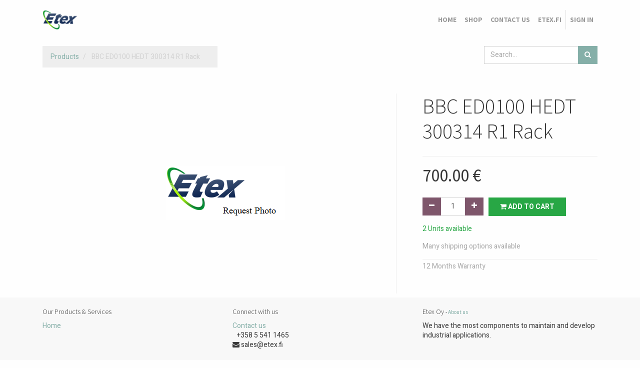

--- FILE ---
content_type: text/html; charset=utf-8
request_url: http://online.etex.fi/shop/product/pl13-bbc-ed0100-hedt-300314-r1-rack-12495
body_size: 5419
content:

  
  
  
  <!DOCTYPE html>
        
        
            
        
    <html lang="en-US" data-website-id="1" data-oe-company-name="Etex Oy">
            
        
            
            
            
            
                
            
        
        
    <head>
                <meta charset="utf-8"/>
                <meta http-equiv="X-UA-Compatible" content="IE=edge,chrome=1"/>
                <meta name="viewport" content="width=device-width, initial-scale=1, user-scalable=no"/>
        <meta name="generator" content="Odoo"/>
        
        
        
            
            
            
        <meta name="description" content="Many shipping options available"/>
        
        
            
            
            
                
                    
                        <meta property="og:type" content="website"/>
                    
                
                    
                        <meta property="og:title" content="BBC ED0100 HEDT 300314 R1 Rack"/>
                    
                
                    
                        <meta property="og:site_name" content="Etex Oy"/>
                    
                
                    
                        <meta property="og:url" content="http://online.etex.fi/shop/product/pl13-bbc-ed0100-hedt-300314-r1-rack-12495"/>
                    
                
                    
                        <meta property="og:image" content="http://online.etex.fi/web/image/product.template/12495/image_1024?unique=ae9bb3b"/>
                    
                
                    
                        <meta property="og:description" content="Many shipping options available"/>
                    
                
            
            
            
                
                    <meta name="twitter:card" content="summary_large_image"/>
                
                    <meta name="twitter:title" content="BBC ED0100 HEDT 300314 R1 Rack"/>
                
                    <meta name="twitter:image" content="http://online.etex.fi/web/image/product.template/12495/image_1024?unique=ae9bb3b"/>
                
                    <meta name="twitter:description" content="Many shipping options available"/>
                
            
        

        
            
            
        
        <link rel="canonical" href="https://online.etex.fi/shop/product/pl13-bbc-ed0100-hedt-300314-r1-rack-12495"/>

        <link rel="preconnect" href="https://fonts.gstatic.com/" crossorigin=""/>
    

                <title> BBC ED0100 HEDT 300314 R1 Rack | Etex Online </title>
                <link type="image/x-icon" rel="shortcut icon" href="/web/image/website/1/favicon?unique=fb77ce5"/>
            <link type="text/css" rel="stylesheet" href="/web/content/516-34216fd/1/web.assets_common.css"/>
            <link type="text/css" rel="stylesheet" href="/web/content/81174-3fa9061/1/web.assets_frontend.css"/>
        
    
        

                <script id="web.layout.odooscript" type="text/javascript">
                    var odoo = {
                        csrf_token: "dead0772c5dca0832eae1b473b9a92bfaa080b3do",
                        debug: "",
                    };
                </script>
            <script type="text/javascript">
                odoo.session_info = {"is_admin": false, "is_system": false, "is_website_user": true, "user_id": false, "is_frontend": true, "translationURL": "/website/translations", "cache_hashes": {"translations": "05071fb879321bf01f941f60fab1f126f565cdad"}};
            </script>
            <script defer="defer" type="text/javascript" src="/web/content/440-ed746a2/1/web.assets_common_minimal_js.js"></script>
            <script defer="defer" type="text/javascript" src="/web/content/441-3a5eadd/1/web.assets_frontend_minimal_js.js"></script>
            
        
    
            <script defer="defer" type="text/javascript" data-src="/web/content/505-6d2e804/1/web.assets_common_lazy.js"></script>
            <script defer="defer" type="text/javascript" data-src="/web/content/81175-7e3244f/1/web.assets_frontend_lazy.js"></script>
        
    
        

                
            
            <noscript id="o_animate-no-js_fallback">
                <style type="text/css">
                    .o_animate {
                        /* If no js - force elements rendering */
                        visibility:visible;

                        /* If browser support css animations support - reset animation */
                        -webkit-animation-name: none-dummy;
                        animation-name: none-dummy;
                    }
                </style>
            </noscript>
        </head>
            <body class="">
                
        
    
            
        <div id="wrapwrap" class="   ">
                <header id="graph_header" data-anchor="true" data-name="Header" class=" o_affix_enabled">
                    <nav class="navbar navbar-expand-md navbar-light bg-light">
                <div class="container">
                    <a href="/" class="navbar-brand logo">
            <span role="img" aria-label="Logo of Etex Online" title="Etex Online"><img src="/web/image/website/1/logo/Etex%20Online?unique=fb77ce5" class="img img-fluid" alt="Etex Online"/></span>
        </a>
    <button type="button" class="navbar-toggler" data-toggle="collapse" data-target="#top_menu_collapse">
                        <span class="navbar-toggler-icon"></span>
                    </button>
                    <div class="collapse navbar-collapse" id="top_menu_collapse">
                        <ul class="nav navbar-nav ml-auto text-right o_menu_loading" id="top_menu">
                            
        
            
    
    <li class="nav-item">
        <a role="menuitem" href="/" class="nav-link ">
            <span>Home</span>
        </a>
    </li>
    

        
            
    
    <li class="nav-item">
        <a role="menuitem" href="/shop" class="nav-link ">
            <span>Shop</span>
        </a>
    </li>
    

        
            
    
    <li class="nav-item">
        <a role="menuitem" href="/contactus" class="nav-link ">
            <span>Contact us</span>
        </a>
    </li>
    

        
            
    
    <li class="nav-item">
        <a role="menuitem" href="https://etex.fi" class="nav-link ">
            <span>Etex.fi</span>
        </a>
    </li>
    

        
    
            
            <li class="nav-item divider d-none"></li> <li class="nav-item o_wsale_my_cart d-none">
                <a href="/shop/cart" class="nav-link">
                    <i class="fa fa-shopping-cart"></i>
                    My Cart <sup class="my_cart_quantity badge badge-primary" data-order-id=""></sup>
                </a>
            </li>
        
                            
                        
            <li class="nav-item divider"></li>
            <li class="nav-item">
                <a class="nav-link" href="/web/login">
                    <b>Sign in</b>
                </a>
            </li>
        </ul>
                    </div>
                </div>
            </nav>
        </header>
                <main>
                    
            
        
    
    <div itemscope="itemscope" itemtype="http://schema.org/Product" id="wrap" class="js_sale ecom-zoomable zoomodoo-next">
      <section id="product_detail" class="container py-2 oe_website_sale " data-view-track="1">
        <div class="row">
          <div class="col-md-4">
            <ol class="breadcrumb">
              <li class="breadcrumb-item">
                <a href="/shop">Products</a>
              </li>
              
              <li class="breadcrumb-item active">
                <span>BBC ED0100 HEDT 300314 R1 Rack</span>
              </li>
            </ol>
          </div>
          <div class="col-md-8">
            <div class="form-inline justify-content-end">
              
        
    <form method="get" class="o_wsale_products_searchbar_form o_wait_lazy_js " action="/shop">
                <div role="search" class="input-group">
        <input type="text" name="search" class="search-query form-control oe_search_box" placeholder="Search..." data-limit="5" data-display-description="true" data-display-price="true" data-display-image="true"/>
        <div class="input-group-append">
            <button type="submit" class="btn btn-primary oe_search_button" aria-label="Search" title="Search"><i class="fa fa-search"></i></button>
        </div>
    </div>

                <input name="order" type="hidden" class="o_wsale_search_order_by" value=""/>
                
            
            
        
            </form>
        
    
              
        
        <div class="dropdown d-none ml-2">
            
            <a role="button" href="#" class="dropdown-toggle btn btn-secondary" data-toggle="dropdown">
                Public Pricelist
            </a>
            <div class="dropdown-menu" role="menu">
                
                    <a role="menuitem" class="dropdown-item" href="/shop/change_pricelist/1">
                        <span class="switcher_pricelist" data-pl_id="1">Public Pricelist</span>
                    </a>
                
            </div>
        </div>
    
            </div>
          </div>
        </div>
        <div class="row">
          <div class="col-md-6 col-xl-8">
            
        
        <div id="o-carousel-product" class="carousel slide" data-ride="carousel" data-interval="0">
            <div class="carousel-outer position-relative">
                <div class="carousel-inner h-100">
                    
                        <div class="carousel-item h-100 active">
                            <div class="d-flex align-items-center justify-content-center h-100"><img src="/web/image/product.product/12513/image_1024/%5BPL13%5D%20BBC%20ED0100%20HEDT%20300314%20R1%20Rack?unique=ae9bb3b" itemprop="image" class="img img-fluid product_detail_img mh-100" alt="BBC ED0100 HEDT 300314 R1 Rack"/></div>
                        </div>
                    
                </div>
                
            </div>
            <div class="d-none d-md-block text-center">
                
            </div>
        </div>
    
          </div>
          <div class="col-md-6 col-xl-4" id="product_details">
            <h1 itemprop="name">BBC ED0100 HEDT 300314 R1 Rack</h1>
            <span itemprop="url" style="display:none;">/shop/product/pl13-bbc-ed0100-hedt-300314-r1-rack-12495</span>
            <form action="/shop/cart/update" method="POST">
              <input type="hidden" name="csrf_token" value="04271a45f9f848c96bb6fc9e9e66f7f4fd50a088o1768965789"/>
              <div class="js_product js_main_product">
                
                  <input type="hidden" class="product_id" name="product_id" value="12513"/>
                  <input type="hidden" class="product_template_id" name="product_template_id" value="12495"/>
                  
                    <ul class="d-none js_add_cart_variants" data-attribute_exclusions="{'exclusions: []'}"></ul>
                  
                
                
      <div itemprop="offers" itemscope="itemscope" itemtype="http://schema.org/Offer" class="product_price mt16">
          <h4 class="oe_price_h4 css_editable_mode_hidden">
              <span data-oe-type="monetary" data-oe-expression="combination_info['list_price']" style="text-decoration: line-through; white-space: nowrap;" class="text-danger oe_default_price d-none"><span class="oe_currency_value">700.00</span> €</span>
              <b data-oe-type="monetary" data-oe-expression="combination_info['price']" class="oe_price" style="white-space: nowrap;"><span class="oe_currency_value">700.00</span> €</b>
              <span itemprop="price" style="display:none;">700.0</span>
              <span itemprop="priceCurrency" style="display:none;">EUR</span>
          </h4>
          <h4 class="css_non_editable_mode_hidden decimal_precision" data-precision="2">
            <span><span class="oe_currency_value">700.00</span> €</span>
          </h4>
      
            <p class="text-muted small">
        
    </p>
        </div>
    
                <p class="css_not_available_msg alert alert-warning">This combination does not exist.</p>
                
        <div class="css_quantity input-group" contenteditable="false">
            <div class="input-group-prepend">
                <a class="btn btn-secondary js_add_cart_json" aria-label="Remove one" title="Remove one" href="#">
                    <i class="fa fa-minus"></i>
                </a>
            </div>
            <input type="text" class="form-control quantity" data-min="1" name="add_qty" value="1"/>
            <div class="input-group-append">
                <a class="btn btn-secondary float_left js_add_cart_json" aria-label="Add one" title="Add one" href="#">
                    <i class="fa fa-plus"></i>
                </a>
            </div>
        </div>
      <a role="button" id="add_to_cart" class="btn btn-primary btn-lg mt16 js_check_product a-submit d-block d-sm-inline-block" href="#"><i class="fa fa-shopping-cart"></i> Add to Cart</a>
      <div class="availability_messages o_not_editable"></div>
    
                <div id="product_option_block"></div>
              </div>
            </form>
            <hr/>
            <div>
              <p class="text-muted mt-3" placeholder="A short description that will also appear on documents.">Many shipping options available</p>
              <div id="product_attributes_simple">
                
                <p class="text-muted">
                  
                  
                </p>
              </div>
            </div>
            <hr/>
            <p class="text-muted">12 Months Warranty</p>
          </div>
        </div>
      </section>
      
            
    <section class="s_wsale_products_recently_viewed d-none pt24 pb24" style="min-height: 400px;">
        <div class="container">
            <div class="alert alert-info alert-dismissible rounded-0 fade show d-print-none css_non_editable_mode_hidden o_not_editable">
                This is a preview of the recently viewed products by the user.<br/>
                Once the user has seen at least one product this snippet will be visible.
                <button type="button" class="close" data-dismiss="alert" aria-label="Close"> × </button>
            </div>

            <h3 class="text-center mb32">Recently viewed Products</h3>
            <div class="slider o_not_editable" style="display: none;"></div> </div>
    </section>

        
            
        
    </div>
  
                </main>
                <footer id="bottom" data-anchor="true" class="bg-light o_footer">
                    <div id="footer" class="oe_structure oe_structure_solo">
      <section class="s_text_block pt16 pb8" data-name="Text block">
        <div class="container">
          <div class="row">
            <div class="col-lg-4">
              <h5>Our Products &amp; Services</h5>
              <ul class="list-unstyled">
                <li>
                  <a href="/">Home</a>
                </li>
              </ul>
            </div>
            <div class="col-lg-4" id="connect">
              <h5>Connect with us</h5>
              <ul class="list-unstyled">
                <li>
                  <a href="/contactus">Contact us</a>
                </li>
                <li><span class="o_force_ltr"></span>&nbsp;&nbsp; +358 5 541 1465
                </li>
                <li>
                  <i class="fa fa-envelope"></i>
                  <span>sales@etex.fi</span>
                </li>
              </ul>
              <p>
                                
                                
                                
                                
                                
                                
                            </p>
            </div>
            <div class="col-lg-4">
              <h5>
                <span>Etex Oy</span>
                <small> - <a href="/aboutus">About us</a></small>
              </h5>
              <p>We have the most components to maintain and develop industrial applications.<br/></p>
            </div>
          </div>
        </div>
      </section>
    </div>
  <div class="o_footer_copyright">
                        <div class="container py-3">
                            <div class="row">
                                <div class="col-sm text-center text-sm-left text-muted">
                                    
        
    
                                    <span>Copyright &copy;</span> <span itemprop="name">Etex Oy</span>
        
    

    
                                </div>
                                <div class="col-sm text-center text-sm-right o_not_editable">
                                    
        <div class="o_brand_promotion">
            
        
        
        
    
        </div>
    
                                </div>
                            </div>
                        </div>
                    </div>
                </footer>
            </div>
        <script id="tracking_code">
            (function(i,s,o,g,r,a,m){i['GoogleAnalyticsObject']=r;i[r]=i[r]||function(){
            (i[r].q=i[r].q||[]).push(arguments)},i[r].l=1*new Date();a=s.createElement(o),
            m=s.getElementsByTagName(o)[0];a.async=1;a.src=g;m.parentNode.insertBefore(a,m)
            })(window,document,'script','//www.google-analytics.com/analytics.js','ga');

            ga('create', 'UA-73375313-1'.trim(), 'auto');
            ga('send','pageview');
        </script>
    
        </body>
        </html>
    
